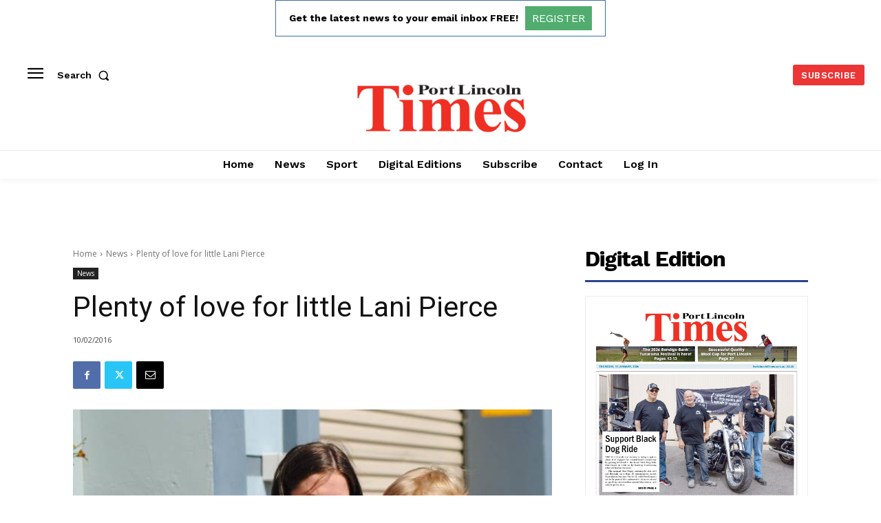

--- FILE ---
content_type: text/html; charset=utf-8
request_url: https://www.google.com/recaptcha/api2/aframe
body_size: 268
content:
<!DOCTYPE HTML><html><head><meta http-equiv="content-type" content="text/html; charset=UTF-8"></head><body><script nonce="mp3fMjg7zpQ-hI8HoxDXjg">/** Anti-fraud and anti-abuse applications only. See google.com/recaptcha */ try{var clients={'sodar':'https://pagead2.googlesyndication.com/pagead/sodar?'};window.addEventListener("message",function(a){try{if(a.source===window.parent){var b=JSON.parse(a.data);var c=clients[b['id']];if(c){var d=document.createElement('img');d.src=c+b['params']+'&rc='+(localStorage.getItem("rc::a")?sessionStorage.getItem("rc::b"):"");window.document.body.appendChild(d);sessionStorage.setItem("rc::e",parseInt(sessionStorage.getItem("rc::e")||0)+1);localStorage.setItem("rc::h",'1768675693389');}}}catch(b){}});window.parent.postMessage("_grecaptcha_ready", "*");}catch(b){}</script></body></html>